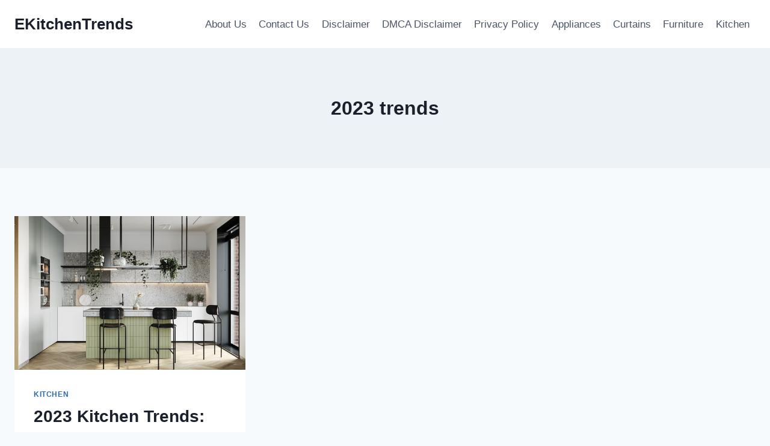

--- FILE ---
content_type: text/html; charset=utf-8
request_url: https://www.google.com/recaptcha/api2/aframe
body_size: 267
content:
<!DOCTYPE HTML><html><head><meta http-equiv="content-type" content="text/html; charset=UTF-8"></head><body><script nonce="POyhNB23mgKS2PR--aT9yQ">/** Anti-fraud and anti-abuse applications only. See google.com/recaptcha */ try{var clients={'sodar':'https://pagead2.googlesyndication.com/pagead/sodar?'};window.addEventListener("message",function(a){try{if(a.source===window.parent){var b=JSON.parse(a.data);var c=clients[b['id']];if(c){var d=document.createElement('img');d.src=c+b['params']+'&rc='+(localStorage.getItem("rc::a")?sessionStorage.getItem("rc::b"):"");window.document.body.appendChild(d);sessionStorage.setItem("rc::e",parseInt(sessionStorage.getItem("rc::e")||0)+1);localStorage.setItem("rc::h",'1768812395098');}}}catch(b){}});window.parent.postMessage("_grecaptcha_ready", "*");}catch(b){}</script></body></html>